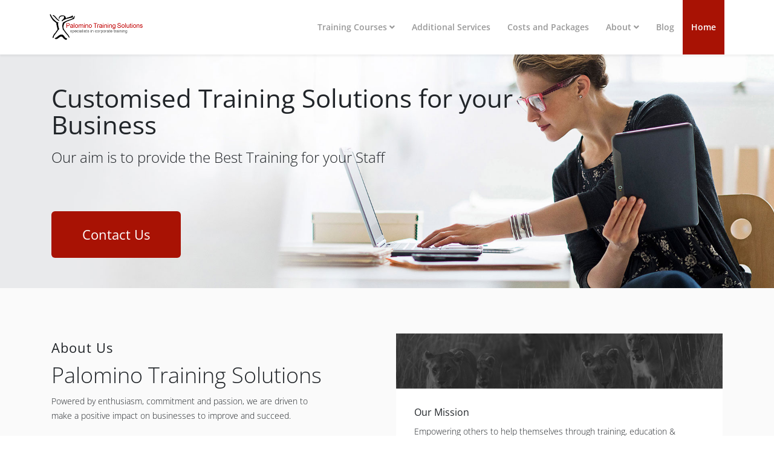

--- FILE ---
content_type: text/html; charset=utf-8
request_url: https://palominosa.co.za/
body_size: 8395
content:
<!DOCTYPE html>
<html prefix="og: http://ogp.me/ns#" xmlns="http://www.w3.org/1999/xhtml" xml:lang="en-gb" lang="en-gb" dir="ltr">
	<head>
		<meta http-equiv="X-UA-Compatible" content="IE=edge">
		<meta name="viewport" content="width=device-width, initial-scale=1">
		<base href="https://palominosa.co.za/" />
	<meta http-equiv="content-type" content="text/html; charset=utf-8" />
	<meta name="keywords" content="Corporate, Communication, Conflict, Planning, Evaluation, Human Resource, Customer Service, Marketing, Sales, Softskills, Administration, Reception, Teambuilding, Workplace, Leadership, Management, Call Centre, Admin, Office" />
	<meta name="designer" content="raramuridesign" />
	<meta name="author" content="raramuridesign" />
	<meta name="copyright" content="Palomino Training Solutions" />
	<meta name="owner" content="Palomino Training Solutions" />
	<meta name="description" content="Palomino Training Solutions is an accredited training provider with the Services SETA (no: 2169).  We offer over 50 training courses ranging from: Telephone Etiquette and Customer Service; to Anger Management and Conflict Resolution; to Supervisor and Time Management skills.  The courses are specially designed to be interactive and learners leave the workshops feeling inspired and motivated, equipped with a wealth of knowledge and hands-on tools that they are able to use and implement." />
	<meta name="generator" content="JustAnotherCMS" />
	<title>Palomino Training Solutions</title>
	<link href="/images/assets/1x1.png" rel="shortcut icon" type="image/vnd.microsoft.icon" />
	<link href="/components/com_sppagebuilder/assets/css/font-awesome-5.min.css?4c712525bbbcd041da9d1cec623f871f" rel="stylesheet" type="text/css" />
	<link href="/components/com_sppagebuilder/assets/css/font-awesome-v4-shims.css?4c712525bbbcd041da9d1cec623f871f" rel="stylesheet" type="text/css" />
	<link href="/components/com_sppagebuilder/assets/css/animate.min.css?4c712525bbbcd041da9d1cec623f871f" rel="stylesheet" type="text/css" />
	<link href="/components/com_sppagebuilder/assets/css/sppagebuilder.css?4c712525bbbcd041da9d1cec623f871f" rel="stylesheet" type="text/css" />
	<link href="/components/com_sppagebuilder/assets/css/magnific-popup.css" rel="stylesheet" type="text/css" />
	<style type="text/css">@font-face {font-family:Open Sans;font-style:normal;font-weight:300;src:url(/cf-fonts/s/open-sans/5.0.20/hebrew/300/normal.woff2);unicode-range:U+0590-05FF,U+200C-2010,U+20AA,U+25CC,U+FB1D-FB4F;font-display:swap;}@font-face {font-family:Open Sans;font-style:normal;font-weight:300;src:url(/cf-fonts/s/open-sans/5.0.20/latin/300/normal.woff2);unicode-range:U+0000-00FF,U+0131,U+0152-0153,U+02BB-02BC,U+02C6,U+02DA,U+02DC,U+0304,U+0308,U+0329,U+2000-206F,U+2074,U+20AC,U+2122,U+2191,U+2193,U+2212,U+2215,U+FEFF,U+FFFD;font-display:swap;}@font-face {font-family:Open Sans;font-style:normal;font-weight:300;src:url(/cf-fonts/s/open-sans/5.0.20/vietnamese/300/normal.woff2);unicode-range:U+0102-0103,U+0110-0111,U+0128-0129,U+0168-0169,U+01A0-01A1,U+01AF-01B0,U+0300-0301,U+0303-0304,U+0308-0309,U+0323,U+0329,U+1EA0-1EF9,U+20AB;font-display:swap;}@font-face {font-family:Open Sans;font-style:normal;font-weight:300;src:url(/cf-fonts/s/open-sans/5.0.20/cyrillic-ext/300/normal.woff2);unicode-range:U+0460-052F,U+1C80-1C88,U+20B4,U+2DE0-2DFF,U+A640-A69F,U+FE2E-FE2F;font-display:swap;}@font-face {font-family:Open Sans;font-style:normal;font-weight:300;src:url(/cf-fonts/s/open-sans/5.0.20/latin-ext/300/normal.woff2);unicode-range:U+0100-02AF,U+0304,U+0308,U+0329,U+1E00-1E9F,U+1EF2-1EFF,U+2020,U+20A0-20AB,U+20AD-20CF,U+2113,U+2C60-2C7F,U+A720-A7FF;font-display:swap;}@font-face {font-family:Open Sans;font-style:normal;font-weight:300;src:url(/cf-fonts/s/open-sans/5.0.20/greek-ext/300/normal.woff2);unicode-range:U+1F00-1FFF;font-display:swap;}@font-face {font-family:Open Sans;font-style:normal;font-weight:300;src:url(/cf-fonts/s/open-sans/5.0.20/greek/300/normal.woff2);unicode-range:U+0370-03FF;font-display:swap;}@font-face {font-family:Open Sans;font-style:normal;font-weight:300;src:url(/cf-fonts/s/open-sans/5.0.20/cyrillic/300/normal.woff2);unicode-range:U+0301,U+0400-045F,U+0490-0491,U+04B0-04B1,U+2116;font-display:swap;}@font-face {font-family:Open Sans;font-style:italic;font-weight:300;src:url(/cf-fonts/s/open-sans/5.0.20/hebrew/300/italic.woff2);unicode-range:U+0590-05FF,U+200C-2010,U+20AA,U+25CC,U+FB1D-FB4F;font-display:swap;}@font-face {font-family:Open Sans;font-style:italic;font-weight:300;src:url(/cf-fonts/s/open-sans/5.0.20/greek-ext/300/italic.woff2);unicode-range:U+1F00-1FFF;font-display:swap;}@font-face {font-family:Open Sans;font-style:italic;font-weight:300;src:url(/cf-fonts/s/open-sans/5.0.20/latin-ext/300/italic.woff2);unicode-range:U+0100-02AF,U+0304,U+0308,U+0329,U+1E00-1E9F,U+1EF2-1EFF,U+2020,U+20A0-20AB,U+20AD-20CF,U+2113,U+2C60-2C7F,U+A720-A7FF;font-display:swap;}@font-face {font-family:Open Sans;font-style:italic;font-weight:300;src:url(/cf-fonts/s/open-sans/5.0.20/latin/300/italic.woff2);unicode-range:U+0000-00FF,U+0131,U+0152-0153,U+02BB-02BC,U+02C6,U+02DA,U+02DC,U+0304,U+0308,U+0329,U+2000-206F,U+2074,U+20AC,U+2122,U+2191,U+2193,U+2212,U+2215,U+FEFF,U+FFFD;font-display:swap;}@font-face {font-family:Open Sans;font-style:italic;font-weight:300;src:url(/cf-fonts/s/open-sans/5.0.20/cyrillic/300/italic.woff2);unicode-range:U+0301,U+0400-045F,U+0490-0491,U+04B0-04B1,U+2116;font-display:swap;}@font-face {font-family:Open Sans;font-style:italic;font-weight:300;src:url(/cf-fonts/s/open-sans/5.0.20/greek/300/italic.woff2);unicode-range:U+0370-03FF;font-display:swap;}@font-face {font-family:Open Sans;font-style:italic;font-weight:300;src:url(/cf-fonts/s/open-sans/5.0.20/cyrillic-ext/300/italic.woff2);unicode-range:U+0460-052F,U+1C80-1C88,U+20B4,U+2DE0-2DFF,U+A640-A69F,U+FE2E-FE2F;font-display:swap;}@font-face {font-family:Open Sans;font-style:italic;font-weight:300;src:url(/cf-fonts/s/open-sans/5.0.20/vietnamese/300/italic.woff2);unicode-range:U+0102-0103,U+0110-0111,U+0128-0129,U+0168-0169,U+01A0-01A1,U+01AF-01B0,U+0300-0301,U+0303-0304,U+0308-0309,U+0323,U+0329,U+1EA0-1EF9,U+20AB;font-display:swap;}@font-face {font-family:Open Sans;font-style:normal;font-weight:400;src:url(/cf-fonts/s/open-sans/5.0.20/hebrew/400/normal.woff2);unicode-range:U+0590-05FF,U+200C-2010,U+20AA,U+25CC,U+FB1D-FB4F;font-display:swap;}@font-face {font-family:Open Sans;font-style:normal;font-weight:400;src:url(/cf-fonts/s/open-sans/5.0.20/cyrillic/400/normal.woff2);unicode-range:U+0301,U+0400-045F,U+0490-0491,U+04B0-04B1,U+2116;font-display:swap;}@font-face {font-family:Open Sans;font-style:normal;font-weight:400;src:url(/cf-fonts/s/open-sans/5.0.20/greek-ext/400/normal.woff2);unicode-range:U+1F00-1FFF;font-display:swap;}@font-face {font-family:Open Sans;font-style:normal;font-weight:400;src:url(/cf-fonts/s/open-sans/5.0.20/latin-ext/400/normal.woff2);unicode-range:U+0100-02AF,U+0304,U+0308,U+0329,U+1E00-1E9F,U+1EF2-1EFF,U+2020,U+20A0-20AB,U+20AD-20CF,U+2113,U+2C60-2C7F,U+A720-A7FF;font-display:swap;}@font-face {font-family:Open Sans;font-style:normal;font-weight:400;src:url(/cf-fonts/s/open-sans/5.0.20/vietnamese/400/normal.woff2);unicode-range:U+0102-0103,U+0110-0111,U+0128-0129,U+0168-0169,U+01A0-01A1,U+01AF-01B0,U+0300-0301,U+0303-0304,U+0308-0309,U+0323,U+0329,U+1EA0-1EF9,U+20AB;font-display:swap;}@font-face {font-family:Open Sans;font-style:normal;font-weight:400;src:url(/cf-fonts/s/open-sans/5.0.20/cyrillic-ext/400/normal.woff2);unicode-range:U+0460-052F,U+1C80-1C88,U+20B4,U+2DE0-2DFF,U+A640-A69F,U+FE2E-FE2F;font-display:swap;}@font-face {font-family:Open Sans;font-style:normal;font-weight:400;src:url(/cf-fonts/s/open-sans/5.0.20/latin/400/normal.woff2);unicode-range:U+0000-00FF,U+0131,U+0152-0153,U+02BB-02BC,U+02C6,U+02DA,U+02DC,U+0304,U+0308,U+0329,U+2000-206F,U+2074,U+20AC,U+2122,U+2191,U+2193,U+2212,U+2215,U+FEFF,U+FFFD;font-display:swap;}@font-face {font-family:Open Sans;font-style:normal;font-weight:400;src:url(/cf-fonts/s/open-sans/5.0.20/greek/400/normal.woff2);unicode-range:U+0370-03FF;font-display:swap;}@font-face {font-family:Open Sans;font-style:italic;font-weight:400;src:url(/cf-fonts/s/open-sans/5.0.20/latin-ext/400/italic.woff2);unicode-range:U+0100-02AF,U+0304,U+0308,U+0329,U+1E00-1E9F,U+1EF2-1EFF,U+2020,U+20A0-20AB,U+20AD-20CF,U+2113,U+2C60-2C7F,U+A720-A7FF;font-display:swap;}@font-face {font-family:Open Sans;font-style:italic;font-weight:400;src:url(/cf-fonts/s/open-sans/5.0.20/vietnamese/400/italic.woff2);unicode-range:U+0102-0103,U+0110-0111,U+0128-0129,U+0168-0169,U+01A0-01A1,U+01AF-01B0,U+0300-0301,U+0303-0304,U+0308-0309,U+0323,U+0329,U+1EA0-1EF9,U+20AB;font-display:swap;}@font-face {font-family:Open Sans;font-style:italic;font-weight:400;src:url(/cf-fonts/s/open-sans/5.0.20/latin/400/italic.woff2);unicode-range:U+0000-00FF,U+0131,U+0152-0153,U+02BB-02BC,U+02C6,U+02DA,U+02DC,U+0304,U+0308,U+0329,U+2000-206F,U+2074,U+20AC,U+2122,U+2191,U+2193,U+2212,U+2215,U+FEFF,U+FFFD;font-display:swap;}@font-face {font-family:Open Sans;font-style:italic;font-weight:400;src:url(/cf-fonts/s/open-sans/5.0.20/hebrew/400/italic.woff2);unicode-range:U+0590-05FF,U+200C-2010,U+20AA,U+25CC,U+FB1D-FB4F;font-display:swap;}@font-face {font-family:Open Sans;font-style:italic;font-weight:400;src:url(/cf-fonts/s/open-sans/5.0.20/cyrillic-ext/400/italic.woff2);unicode-range:U+0460-052F,U+1C80-1C88,U+20B4,U+2DE0-2DFF,U+A640-A69F,U+FE2E-FE2F;font-display:swap;}@font-face {font-family:Open Sans;font-style:italic;font-weight:400;src:url(/cf-fonts/s/open-sans/5.0.20/cyrillic/400/italic.woff2);unicode-range:U+0301,U+0400-045F,U+0490-0491,U+04B0-04B1,U+2116;font-display:swap;}@font-face {font-family:Open Sans;font-style:italic;font-weight:400;src:url(/cf-fonts/s/open-sans/5.0.20/greek-ext/400/italic.woff2);unicode-range:U+1F00-1FFF;font-display:swap;}@font-face {font-family:Open Sans;font-style:italic;font-weight:400;src:url(/cf-fonts/s/open-sans/5.0.20/greek/400/italic.woff2);unicode-range:U+0370-03FF;font-display:swap;}@font-face {font-family:Open Sans;font-style:normal;font-weight:600;src:url(/cf-fonts/s/open-sans/5.0.20/vietnamese/600/normal.woff2);unicode-range:U+0102-0103,U+0110-0111,U+0128-0129,U+0168-0169,U+01A0-01A1,U+01AF-01B0,U+0300-0301,U+0303-0304,U+0308-0309,U+0323,U+0329,U+1EA0-1EF9,U+20AB;font-display:swap;}@font-face {font-family:Open Sans;font-style:normal;font-weight:600;src:url(/cf-fonts/s/open-sans/5.0.20/hebrew/600/normal.woff2);unicode-range:U+0590-05FF,U+200C-2010,U+20AA,U+25CC,U+FB1D-FB4F;font-display:swap;}@font-face {font-family:Open Sans;font-style:normal;font-weight:600;src:url(/cf-fonts/s/open-sans/5.0.20/cyrillic/600/normal.woff2);unicode-range:U+0301,U+0400-045F,U+0490-0491,U+04B0-04B1,U+2116;font-display:swap;}@font-face {font-family:Open Sans;font-style:normal;font-weight:600;src:url(/cf-fonts/s/open-sans/5.0.20/cyrillic-ext/600/normal.woff2);unicode-range:U+0460-052F,U+1C80-1C88,U+20B4,U+2DE0-2DFF,U+A640-A69F,U+FE2E-FE2F;font-display:swap;}@font-face {font-family:Open Sans;font-style:normal;font-weight:600;src:url(/cf-fonts/s/open-sans/5.0.20/latin-ext/600/normal.woff2);unicode-range:U+0100-02AF,U+0304,U+0308,U+0329,U+1E00-1E9F,U+1EF2-1EFF,U+2020,U+20A0-20AB,U+20AD-20CF,U+2113,U+2C60-2C7F,U+A720-A7FF;font-display:swap;}@font-face {font-family:Open Sans;font-style:normal;font-weight:600;src:url(/cf-fonts/s/open-sans/5.0.20/greek/600/normal.woff2);unicode-range:U+0370-03FF;font-display:swap;}@font-face {font-family:Open Sans;font-style:normal;font-weight:600;src:url(/cf-fonts/s/open-sans/5.0.20/greek-ext/600/normal.woff2);unicode-range:U+1F00-1FFF;font-display:swap;}@font-face {font-family:Open Sans;font-style:normal;font-weight:600;src:url(/cf-fonts/s/open-sans/5.0.20/latin/600/normal.woff2);unicode-range:U+0000-00FF,U+0131,U+0152-0153,U+02BB-02BC,U+02C6,U+02DA,U+02DC,U+0304,U+0308,U+0329,U+2000-206F,U+2074,U+20AC,U+2122,U+2191,U+2193,U+2212,U+2215,U+FEFF,U+FFFD;font-display:swap;}@font-face {font-family:Open Sans;font-style:italic;font-weight:600;src:url(/cf-fonts/s/open-sans/5.0.20/greek/600/italic.woff2);unicode-range:U+0370-03FF;font-display:swap;}@font-face {font-family:Open Sans;font-style:italic;font-weight:600;src:url(/cf-fonts/s/open-sans/5.0.20/latin-ext/600/italic.woff2);unicode-range:U+0100-02AF,U+0304,U+0308,U+0329,U+1E00-1E9F,U+1EF2-1EFF,U+2020,U+20A0-20AB,U+20AD-20CF,U+2113,U+2C60-2C7F,U+A720-A7FF;font-display:swap;}@font-face {font-family:Open Sans;font-style:italic;font-weight:600;src:url(/cf-fonts/s/open-sans/5.0.20/cyrillic-ext/600/italic.woff2);unicode-range:U+0460-052F,U+1C80-1C88,U+20B4,U+2DE0-2DFF,U+A640-A69F,U+FE2E-FE2F;font-display:swap;}@font-face {font-family:Open Sans;font-style:italic;font-weight:600;src:url(/cf-fonts/s/open-sans/5.0.20/hebrew/600/italic.woff2);unicode-range:U+0590-05FF,U+200C-2010,U+20AA,U+25CC,U+FB1D-FB4F;font-display:swap;}@font-face {font-family:Open Sans;font-style:italic;font-weight:600;src:url(/cf-fonts/s/open-sans/5.0.20/latin/600/italic.woff2);unicode-range:U+0000-00FF,U+0131,U+0152-0153,U+02BB-02BC,U+02C6,U+02DA,U+02DC,U+0304,U+0308,U+0329,U+2000-206F,U+2074,U+20AC,U+2122,U+2191,U+2193,U+2212,U+2215,U+FEFF,U+FFFD;font-display:swap;}@font-face {font-family:Open Sans;font-style:italic;font-weight:600;src:url(/cf-fonts/s/open-sans/5.0.20/greek-ext/600/italic.woff2);unicode-range:U+1F00-1FFF;font-display:swap;}@font-face {font-family:Open Sans;font-style:italic;font-weight:600;src:url(/cf-fonts/s/open-sans/5.0.20/cyrillic/600/italic.woff2);unicode-range:U+0301,U+0400-045F,U+0490-0491,U+04B0-04B1,U+2116;font-display:swap;}@font-face {font-family:Open Sans;font-style:italic;font-weight:600;src:url(/cf-fonts/s/open-sans/5.0.20/vietnamese/600/italic.woff2);unicode-range:U+0102-0103,U+0110-0111,U+0128-0129,U+0168-0169,U+01A0-01A1,U+01AF-01B0,U+0300-0301,U+0303-0304,U+0308-0309,U+0323,U+0329,U+1EA0-1EF9,U+20AB;font-display:swap;}@font-face {font-family:Open Sans;font-style:normal;font-weight:700;src:url(/cf-fonts/s/open-sans/5.0.20/greek/700/normal.woff2);unicode-range:U+0370-03FF;font-display:swap;}@font-face {font-family:Open Sans;font-style:normal;font-weight:700;src:url(/cf-fonts/s/open-sans/5.0.20/cyrillic-ext/700/normal.woff2);unicode-range:U+0460-052F,U+1C80-1C88,U+20B4,U+2DE0-2DFF,U+A640-A69F,U+FE2E-FE2F;font-display:swap;}@font-face {font-family:Open Sans;font-style:normal;font-weight:700;src:url(/cf-fonts/s/open-sans/5.0.20/vietnamese/700/normal.woff2);unicode-range:U+0102-0103,U+0110-0111,U+0128-0129,U+0168-0169,U+01A0-01A1,U+01AF-01B0,U+0300-0301,U+0303-0304,U+0308-0309,U+0323,U+0329,U+1EA0-1EF9,U+20AB;font-display:swap;}@font-face {font-family:Open Sans;font-style:normal;font-weight:700;src:url(/cf-fonts/s/open-sans/5.0.20/cyrillic/700/normal.woff2);unicode-range:U+0301,U+0400-045F,U+0490-0491,U+04B0-04B1,U+2116;font-display:swap;}@font-face {font-family:Open Sans;font-style:normal;font-weight:700;src:url(/cf-fonts/s/open-sans/5.0.20/hebrew/700/normal.woff2);unicode-range:U+0590-05FF,U+200C-2010,U+20AA,U+25CC,U+FB1D-FB4F;font-display:swap;}@font-face {font-family:Open Sans;font-style:normal;font-weight:700;src:url(/cf-fonts/s/open-sans/5.0.20/latin-ext/700/normal.woff2);unicode-range:U+0100-02AF,U+0304,U+0308,U+0329,U+1E00-1E9F,U+1EF2-1EFF,U+2020,U+20A0-20AB,U+20AD-20CF,U+2113,U+2C60-2C7F,U+A720-A7FF;font-display:swap;}@font-face {font-family:Open Sans;font-style:normal;font-weight:700;src:url(/cf-fonts/s/open-sans/5.0.20/greek-ext/700/normal.woff2);unicode-range:U+1F00-1FFF;font-display:swap;}@font-face {font-family:Open Sans;font-style:normal;font-weight:700;src:url(/cf-fonts/s/open-sans/5.0.20/latin/700/normal.woff2);unicode-range:U+0000-00FF,U+0131,U+0152-0153,U+02BB-02BC,U+02C6,U+02DA,U+02DC,U+0304,U+0308,U+0329,U+2000-206F,U+2074,U+20AC,U+2122,U+2191,U+2193,U+2212,U+2215,U+FEFF,U+FFFD;font-display:swap;}@font-face {font-family:Open Sans;font-style:italic;font-weight:700;src:url(/cf-fonts/s/open-sans/5.0.20/cyrillic-ext/700/italic.woff2);unicode-range:U+0460-052F,U+1C80-1C88,U+20B4,U+2DE0-2DFF,U+A640-A69F,U+FE2E-FE2F;font-display:swap;}@font-face {font-family:Open Sans;font-style:italic;font-weight:700;src:url(/cf-fonts/s/open-sans/5.0.20/vietnamese/700/italic.woff2);unicode-range:U+0102-0103,U+0110-0111,U+0128-0129,U+0168-0169,U+01A0-01A1,U+01AF-01B0,U+0300-0301,U+0303-0304,U+0308-0309,U+0323,U+0329,U+1EA0-1EF9,U+20AB;font-display:swap;}@font-face {font-family:Open Sans;font-style:italic;font-weight:700;src:url(/cf-fonts/s/open-sans/5.0.20/latin/700/italic.woff2);unicode-range:U+0000-00FF,U+0131,U+0152-0153,U+02BB-02BC,U+02C6,U+02DA,U+02DC,U+0304,U+0308,U+0329,U+2000-206F,U+2074,U+20AC,U+2122,U+2191,U+2193,U+2212,U+2215,U+FEFF,U+FFFD;font-display:swap;}@font-face {font-family:Open Sans;font-style:italic;font-weight:700;src:url(/cf-fonts/s/open-sans/5.0.20/greek-ext/700/italic.woff2);unicode-range:U+1F00-1FFF;font-display:swap;}@font-face {font-family:Open Sans;font-style:italic;font-weight:700;src:url(/cf-fonts/s/open-sans/5.0.20/cyrillic/700/italic.woff2);unicode-range:U+0301,U+0400-045F,U+0490-0491,U+04B0-04B1,U+2116;font-display:swap;}@font-face {font-family:Open Sans;font-style:italic;font-weight:700;src:url(/cf-fonts/s/open-sans/5.0.20/greek/700/italic.woff2);unicode-range:U+0370-03FF;font-display:swap;}@font-face {font-family:Open Sans;font-style:italic;font-weight:700;src:url(/cf-fonts/s/open-sans/5.0.20/hebrew/700/italic.woff2);unicode-range:U+0590-05FF,U+200C-2010,U+20AA,U+25CC,U+FB1D-FB4F;font-display:swap;}@font-face {font-family:Open Sans;font-style:italic;font-weight:700;src:url(/cf-fonts/s/open-sans/5.0.20/latin-ext/700/italic.woff2);unicode-range:U+0100-02AF,U+0304,U+0308,U+0329,U+1E00-1E9F,U+1EF2-1EFF,U+2020,U+20A0-20AB,U+20AD-20CF,U+2113,U+2C60-2C7F,U+A720-A7FF;font-display:swap;}@font-face {font-family:Open Sans;font-style:normal;font-weight:800;src:url(/cf-fonts/s/open-sans/5.0.20/hebrew/800/normal.woff2);unicode-range:U+0590-05FF,U+200C-2010,U+20AA,U+25CC,U+FB1D-FB4F;font-display:swap;}@font-face {font-family:Open Sans;font-style:normal;font-weight:800;src:url(/cf-fonts/s/open-sans/5.0.20/latin/800/normal.woff2);unicode-range:U+0000-00FF,U+0131,U+0152-0153,U+02BB-02BC,U+02C6,U+02DA,U+02DC,U+0304,U+0308,U+0329,U+2000-206F,U+2074,U+20AC,U+2122,U+2191,U+2193,U+2212,U+2215,U+FEFF,U+FFFD;font-display:swap;}@font-face {font-family:Open Sans;font-style:normal;font-weight:800;src:url(/cf-fonts/s/open-sans/5.0.20/greek-ext/800/normal.woff2);unicode-range:U+1F00-1FFF;font-display:swap;}@font-face {font-family:Open Sans;font-style:normal;font-weight:800;src:url(/cf-fonts/s/open-sans/5.0.20/latin-ext/800/normal.woff2);unicode-range:U+0100-02AF,U+0304,U+0308,U+0329,U+1E00-1E9F,U+1EF2-1EFF,U+2020,U+20A0-20AB,U+20AD-20CF,U+2113,U+2C60-2C7F,U+A720-A7FF;font-display:swap;}@font-face {font-family:Open Sans;font-style:normal;font-weight:800;src:url(/cf-fonts/s/open-sans/5.0.20/vietnamese/800/normal.woff2);unicode-range:U+0102-0103,U+0110-0111,U+0128-0129,U+0168-0169,U+01A0-01A1,U+01AF-01B0,U+0300-0301,U+0303-0304,U+0308-0309,U+0323,U+0329,U+1EA0-1EF9,U+20AB;font-display:swap;}@font-face {font-family:Open Sans;font-style:normal;font-weight:800;src:url(/cf-fonts/s/open-sans/5.0.20/greek/800/normal.woff2);unicode-range:U+0370-03FF;font-display:swap;}@font-face {font-family:Open Sans;font-style:normal;font-weight:800;src:url(/cf-fonts/s/open-sans/5.0.20/cyrillic-ext/800/normal.woff2);unicode-range:U+0460-052F,U+1C80-1C88,U+20B4,U+2DE0-2DFF,U+A640-A69F,U+FE2E-FE2F;font-display:swap;}@font-face {font-family:Open Sans;font-style:normal;font-weight:800;src:url(/cf-fonts/s/open-sans/5.0.20/cyrillic/800/normal.woff2);unicode-range:U+0301,U+0400-045F,U+0490-0491,U+04B0-04B1,U+2116;font-display:swap;}@font-face {font-family:Open Sans;font-style:italic;font-weight:800;src:url(/cf-fonts/s/open-sans/5.0.20/greek-ext/800/italic.woff2);unicode-range:U+1F00-1FFF;font-display:swap;}@font-face {font-family:Open Sans;font-style:italic;font-weight:800;src:url(/cf-fonts/s/open-sans/5.0.20/vietnamese/800/italic.woff2);unicode-range:U+0102-0103,U+0110-0111,U+0128-0129,U+0168-0169,U+01A0-01A1,U+01AF-01B0,U+0300-0301,U+0303-0304,U+0308-0309,U+0323,U+0329,U+1EA0-1EF9,U+20AB;font-display:swap;}@font-face {font-family:Open Sans;font-style:italic;font-weight:800;src:url(/cf-fonts/s/open-sans/5.0.20/cyrillic/800/italic.woff2);unicode-range:U+0301,U+0400-045F,U+0490-0491,U+04B0-04B1,U+2116;font-display:swap;}@font-face {font-family:Open Sans;font-style:italic;font-weight:800;src:url(/cf-fonts/s/open-sans/5.0.20/hebrew/800/italic.woff2);unicode-range:U+0590-05FF,U+200C-2010,U+20AA,U+25CC,U+FB1D-FB4F;font-display:swap;}@font-face {font-family:Open Sans;font-style:italic;font-weight:800;src:url(/cf-fonts/s/open-sans/5.0.20/cyrillic-ext/800/italic.woff2);unicode-range:U+0460-052F,U+1C80-1C88,U+20B4,U+2DE0-2DFF,U+A640-A69F,U+FE2E-FE2F;font-display:swap;}@font-face {font-family:Open Sans;font-style:italic;font-weight:800;src:url(/cf-fonts/s/open-sans/5.0.20/latin-ext/800/italic.woff2);unicode-range:U+0100-02AF,U+0304,U+0308,U+0329,U+1E00-1E9F,U+1EF2-1EFF,U+2020,U+20A0-20AB,U+20AD-20CF,U+2113,U+2C60-2C7F,U+A720-A7FF;font-display:swap;}@font-face {font-family:Open Sans;font-style:italic;font-weight:800;src:url(/cf-fonts/s/open-sans/5.0.20/greek/800/italic.woff2);unicode-range:U+0370-03FF;font-display:swap;}@font-face {font-family:Open Sans;font-style:italic;font-weight:800;src:url(/cf-fonts/s/open-sans/5.0.20/latin/800/italic.woff2);unicode-range:U+0000-00FF,U+0131,U+0152-0153,U+02BB-02BC,U+02C6,U+02DA,U+02DC,U+0304,U+0308,U+0329,U+2000-206F,U+2074,U+20AC,U+2122,U+2191,U+2193,U+2212,U+2215,U+FEFF,U+FFFD;font-display:swap;}</style>
	<link href="/templates/shaper_helix3/css/bootstrap.min.css" rel="stylesheet" type="text/css" />
	<link href="/templates/shaper_helix3/css/joomla-fontawesome.min.css" rel="stylesheet" type="text/css" />
	<link href="/templates/shaper_helix3/css/font-awesome-v4-shims.min.css" rel="stylesheet" type="text/css" />
	<link href="/templates/shaper_helix3/css/template.css" rel="stylesheet" type="text/css" />
	<link href="/templates/shaper_helix3/css/presets/preset1.css" rel="stylesheet" class="preset" type="text/css" />
	<link href="/templates/shaper_helix3/css/custom.css" rel="stylesheet" type="text/css" />
	<link href="/plugins/system/helix3/assets/css/pagebuilder.css" rel="stylesheet" type="text/css" />
	<link href="/templates/shaper_helix3/css/frontend-edit.css" rel="stylesheet" type="text/css" />
	<style type="text/css">
.sp-page-builder .page-content #section-id-1486529041319{padding:50px 0px 50px 0px;margin:0px 0px 0px 0px;background-image:url(https://sppagebuilder.com/sample-data/images/2017/02/03/business-hero.jpg);background-repeat:no-repeat;background-size:cover;background-attachment:inherit;background-position:50% 50%;}#sppb-addon-wrapper-1486539993035 {margin:0 0 73px 0;}#sppb-addon-1486539993035 .sppb-addon-title {margin-top:0px;margin-bottom:20px;font-size:42px;line-height:44px;}@media (min-width:768px) and (max-width:991px) {#sppb-addon-1486539993035 .sppb-media .sppb-media-body {width:auto;}}@media (max-width:767px) {#sppb-addon-1486539993035 .sppb-media .sppb-media-body {width:auto;}}#sppb-addon-1486539993035{transition:.3s;}#sppb-addon-1486539993035:hover{box-shadow:;}#sppb-addon-1486529041330 {border-radius:3px;}#sppb-addon-1486529041330 #btn-1486529041330.sppb-btn-custom { background-color:rgba(34, 34, 34, 1); color:#ffffff;}#sppb-addon-1486529041330 #btn-1486529041330.sppb-btn-custom:hover { background-color:rgba(43, 215, 129, 1); color:#ffffff;}.sp-page-builder .page-content #section-id-1486529314052{padding:75px 0px 75px 0px;margin:0px 0px 0px 0px;background-color:rgba(250, 250, 250, 1);}#column-id-1486529314053{padding-top:0;padding-right:85px;padding-bottom:0;padding-left:0;}#sppb-addon-wrapper-1485944590893 {margin:10px 0 0 0;}#sppb-addon-1485944590893 .sppb-addon-title {margin-bottom:10px;font-size:22px;letter-spacing:1px;}@media (min-width:768px) and (max-width:991px) {#sppb-addon-1485944590893 .sppb-media .sppb-media-body {width:auto;}}@media (max-width:767px) {#sppb-addon-1485944590893 .sppb-media .sppb-media-body {width:auto;}}#sppb-addon-1485944590893{transition:.3s;}#sppb-addon-1485944590893:hover{box-shadow:;}#sppb-addon-wrapper-1496408907994 {margin:5px 0 0 0;}#sppb-addon-wrapper-1485944590899 {margin:18px 0 0 -15px;}#sppb-addon-1485944590899 #btn-1485944590899.sppb-btn-custom{letter-spacing:1px;}#sppb-addon-1485944590899 #btn-1485944590899.sppb-btn-custom { color:rgba(38, 38, 38, 1);}#sppb-addon-1485944590899 #btn-1485944590899.sppb-btn-custom:hover { color:rgba(43, 215, 129, 1);}.sp-page-builder .page-content #section-id-1486530997570{padding:30px 25px 20px 30px;margin:0px 0px 0px 0px;background-color:rgba(255, 255, 255, 1);}#sppb-addon-wrapper-1486530997576 {margin:0 0 22px 0;}#sppb-addon-1486530997576 .sppb-addon-title {margin-top:0px;margin-bottom:10px;font-size:16px;}@media (min-width:768px) and (max-width:991px) {#sppb-addon-1486530997576 .sppb-media .sppb-media-body {width:auto;}}@media (max-width:767px) {#sppb-addon-1486530997576 .sppb-media .sppb-media-body {width:auto;}}#sppb-addon-1486530997576{transition:.3s;}#sppb-addon-1486530997576:hover{box-shadow:;}#sppb-addon-wrapper-1486530997581 {margin:0 0 0 -15px;}#sppb-addon-1486530997581 #btn-1486530997581.sppb-btn-custom{letter-spacing:1px;font-weight:lighter;}#sppb-addon-1486530997581 #btn-1486530997581.sppb-btn-custom { color:rgba(168, 18, 4, 1);}#sppb-addon-1486530997581 #btn-1486530997581.sppb-btn-custom:hover { color:rgba(34, 34, 34, 1);}.sp-page-builder .page-content #section-id-1486531811436{padding:65px 0px 73px 0px;margin:0px 0px 0px 0px;background-color:rgba(168, 18, 4, 1);}#sppb-addon-1486968029481 {color:rgba(255, 255, 255, 1);}#sppb-addon-1486968029481 .sppb-addon-title {margin-top:0px;margin-bottom:0px;font-size:24px;line-height:36px;}#sppb-addon-wrapper-1486532389787 {margin:20px 0 0 0;}#sppb-addon-1486532389787 #btn-1486532389787.sppb-btn-custom{letter-spacing:1px;}#sppb-addon-1486532389787 #btn-1486532389787.sppb-btn-custom { border-color:rgba(255, 255, 255, 1);background-color:transparent; color:rgba(255, 255, 255, 1);}#sppb-addon-1486532389787 #btn-1486532389787.sppb-btn-custom:hover { border-color:rgba(34, 34, 34, 1); background-color:rgba(34, 34, 34, 1); color:rgba(255, 255, 255, 1);}.sp-page-builder .page-content #section-id-1486535014776{padding:75px 0px 75px 0px;margin:0px 0px 0px 0px;}#sppb-addon-wrapper-1486535014780 {margin:0 0 65px 0;}#sppb-addon-1486535014780 .sppb-addon-title {margin-top:0px;margin-bottom:5px;font-size:36px;}@media (min-width:768px) and (max-width:991px) {#sppb-addon-1486535014780 .sppb-media .sppb-media-body {width:auto;}}@media (max-width:767px) {#sppb-addon-1486535014780 .sppb-media .sppb-media-body {width:auto;}}#sppb-addon-1486535014780{transition:.3s;}#sppb-addon-1486535014780:hover{box-shadow:;}@media (min-width:768px) and (max-width:991px) {#sppb-addon-1486535014783 .sppb-nav-custom {width:30%;padding-right:15px;}#sppb-addon-1486535014783 .sppb-tab-custom-content {width:70%;padding-left:15px;}}@media (max-width:767px) {#sppb-addon-1486535014783 .sppb-nav-custom {width:30%;padding-right:15px;}#sppb-addon-1486535014783 .sppb-tab-custom-content {width:70%;padding-left:15px;}}.sp-page-builder .page-content #section-id-1486536750537{padding:65px 0px 65px 0px;margin:0px 0px 0px 0px;background-image:url(https://sppagebuilder.com/sample-data/images/2017/02/08/cta-bg2.jpg);background-repeat:no-repeat;background-size:cover;background-attachment:inherit;background-position:50% 50%;}#sppb-addon-wrapper-1486025708586 {margin:0 0 56px 0;}#sppb-addon-1486025708586 .sppb-addon-title {margin-top:0px;margin-bottom:28px;color:rgba(168, 18, 4, 1);font-size:42px;line-height:44px;}@media (min-width:768px) and (max-width:991px) {#sppb-addon-1486025708586 .sppb-media .sppb-media-body {width:auto;}}@media (max-width:767px) {#sppb-addon-1486025708586 .sppb-media .sppb-media-body {width:auto;}}#sppb-addon-1486025708586{transition:.3s;}#sppb-addon-1486025708586:hover{box-shadow:;}#sppb-addon-1486529041330 {border-radius:3px;}#sppb-addon-1486529041330 #btn-1486529041330.sppb-btn-custom { background-color:rgba(168, 18, 4, 1); color:#ffffff;}#sppb-addon-1486529041330 #btn-1486529041330.sppb-btn-custom:hover { background-color:#222222; color:#ffffff;}body{font-family:Open Sans, sans-serif; font-weight:300; }@media (min-width: 1400px) {
.container {
max-width: 1140px;
}
}#sp-main-body{ padding:45px 0 45px 0; }#sp-testimonial{ background-image:url("/images/assets/testimonials_bkg.jpg");background-size:cover;background-attachment:scroll;background-position:50% 50%;color:#ffffff;padding:75px 75px 75px 75px; }#sp-bottom{ background-color:#5f5f5f;color:#ffffff;padding:45px 0px; }#sp-bottom a{color:#adadad;}#sp-bottom a:hover{color:#b8b8b8;}#sp-footer{ background-color:#a81204;color:#ffffff; }#sp-footer a{color:#ffffff;}#sp-footer a:hover{color:#000000;}
	</style>
	<script type="application/json" class="joomla-script-options new">{"csrf.token":"23ac6ba6cc916f84f04aa08faef3b18d","system.paths":{"root":"","base":""}}</script>
	<script src="/media/jui/js/jquery.min.js?cc2e7dc470630a44ef006f141974b73a" type="text/javascript"></script>
	<script src="/media/jui/js/jquery-noconflict.js?cc2e7dc470630a44ef006f141974b73a" type="text/javascript"></script>
	<script src="/media/jui/js/jquery-migrate.min.js?cc2e7dc470630a44ef006f141974b73a" type="text/javascript"></script>
	<script src="/media/k2/assets/js/k2.frontend.js?v=2.11.20240212&sitepath=/" type="text/javascript"></script>
	<script src="/components/com_sppagebuilder/assets/js/jquery.parallax.js?4c712525bbbcd041da9d1cec623f871f" type="text/javascript"></script>
	<script src="/components/com_sppagebuilder/assets/js/sppagebuilder.js?4c712525bbbcd041da9d1cec623f871f" defer="defer" type="text/javascript"></script>
	<script src="/components/com_sppagebuilder/assets/js/jquery.magnific-popup.min.js" type="text/javascript"></script>
	<script src="/plugins/system/helix3/assets/js/bootstrap.legacy.js" type="text/javascript"></script>
	<script src="/templates/shaper_helix3/js/bootstrap.min.js" type="text/javascript"></script>
	<script src="/templates/shaper_helix3/js/jquery.sticky.js" type="text/javascript"></script>
	<script src="/templates/shaper_helix3/js/main.js" type="text/javascript"></script>
	<script src="/templates/shaper_helix3/js/frontend-edit.js" type="text/javascript"></script>
	<script src="/media/system/js/core.js?cc2e7dc470630a44ef006f141974b73a" type="text/javascript"></script>
	<script type="text/javascript">
;(function ($) {
	$.ajaxSetup({
		headers: {
			'X-CSRF-Token': Joomla.getOptions('csrf.token')
		}
	});
})(jQuery);
var sp_preloader = '0';

var sp_gotop = '0';

var sp_offanimation = 'fullScreen-top';

	</script>
	<meta property="og:title" content="Palomino Training Solutions" />
	<meta property="og:type" content="website" />
	<meta property="og:url" content="https://palominosa.co.za/" />
	<meta property="og:site_name" content="Palomino Training Solutions" />
	<meta property="og:image" content="https://palominosa.co.za/images/assets/logo_linkedin_300x300.png" />
	<meta property="og:image:width" content="1200" />
	<meta property="og:image:height" content="630" />
	<meta property="og:description" content="Palomino Training Solutions is an accredited training provider with the Services SETA (no: 2169).  We offer over 50 training courses ranging from: Telephone Etiquette and Customer Service; to Anger Management and Conflict Resolution; to Supervisor and Tim" />
	<meta name="twitter:card" content="summary" />
	<meta name="twitter:site" content="Palomino Training Solutions" />
	<meta name="twitter:description" content="Palomino Training Solutions is an accredited training provider with the Services SETA (no: 2169).  We offer over 50 training courses ranging from: Telephone Etiquette and Customer Service; to Anger Management and Conflict Resolution; to Supervisor and Tim" />
	<meta name="twitter:image:src" content="https://palominosa.co.za/images/assets/logo_linkedin_300x300.png" />
			<!-- Google Tag Manager -->
            <script>(function(w,d,s,l,i){w[l]=w[l]||[];w[l].push({'gtm.start':
            new Date().getTime(),event:'gtm.js'});var f=d.getElementsByTagName(s)[0],
            j=d.createElement(s),dl=l!='dataLayer'?'&l='+l:'';j.async=true;j.src=
            'https://www.googletagmanager.com/gtm.js?id='+i+dl;f.parentNode.insertBefore(j,f);
            })(window,document,'script','dataLayer','GTM-TZH42Q');</script>
            <!-- End Google Tag Manager --></head>
	
	<script>jQuery(document).ready(function(){jQuery("#sp-header").addClass("")});</script><body class="site com-sppagebuilder view-page no-layout no-task itemid-163 en-gb ltr  sticky-header layout-fluid off-canvas-menu-init">

<!-- Google Tag Manager (noscript) -->
			<noscript><iframe src="https://www.googletagmanager.com/ns.html?id=GTM-TZH42Q"
			height="0" width="0" style="display:none;visibility:hidden"></iframe></noscript>
			<!-- End Google Tag Manager (noscript) -->
	
		<div class="body-wrapper">
			<div class="body-innerwrapper">
				<header id="sp-header"><div class="container"><div class="row"><div id="sp-logo" class="col-8 col-md-6 col-lg-3 "><div class="sp-column "><div class="logo"><a href="/"><img class="sp-default-logo d-none d-lg-block" src="/images/assets/logo_palominosa_2015_85.png" srcset="/images/assets/logo_palominosa_2015_85.png 2x" alt="Palomino Training Solutions"><img class="sp-default-logo d-block d-lg-none" src="/images/assets/logo_palominosa_2015_85.png" alt="Palomino Training Solutions"></a></div></div></div><div id="sp-menu" class="col-4 col-md-6 col-lg-9 "><div class="sp-column ">			<div class='sp-megamenu-wrapper'>
				<a id="offcanvas-toggler" class="d-block d-lg-none" aria-label="Helix3 Megamenu Options" href="#"><i class="fa fa-bars" aria-hidden="true" title="Helix3 Megamenu Options"></i></a>
				<ul class="sp-megamenu-parent menu-rotate d-none d-lg-block"><li class="sp-menu-item sp-has-child"><a  href="/training.html"  >Training Courses</a><div class="sp-dropdown sp-dropdown-main sp-menu-right" style="width: 240px;"><div class="sp-dropdown-inner"><ul class="sp-dropdown-items"><li class="sp-menu-item sp-has-child"><a  href="/training/category.html"  >by Category</a><div class="sp-dropdown sp-dropdown-sub sp-menu-right" style="width: 240px;"><div class="sp-dropdown-inner"><ul class="sp-dropdown-items"><li class="sp-menu-item"><a  href="/training/category/administration.html"  >Administration</a></li><li class="sp-menu-item"><a  href="/training/category/call-centre.html"  >Call Centre</a></li><li class="sp-menu-item"><a  href="/training/category/communication.html"  >Communication</a></li><li class="sp-menu-item"><a  href="/training/category/conflict.html"  >Conflict</a></li><li class="sp-menu-item"><a  href="/training/category/customer-service.html"  >Customer Service</a></li><li class="sp-menu-item"><a  href="/?Itemid=713"  >E-learning (Online) Courses</a></li><li class="sp-menu-item"><a  href="/training/category/human-resources.html"  >Human Resources</a></li><li class="sp-menu-item"><a  href="/training/category/leadership.html"  >Leadership</a></li><li class="sp-menu-item"><a  href="/training/category/marketing.html"  >Marketing</a></li><li class="sp-menu-item"><a  href="/training/category/planning.html"  >Planning</a></li><li class="sp-menu-item"><a  href="/training/category/reception.html"  >Reception</a></li><li class="sp-menu-item"><a  href="/training/category/sales.html"  >Sales</a></li><li class="sp-menu-item"><a  href="/training/category/teambuilding.html"  >Teambuilding</a></li><li class="sp-menu-item"><a  href="/training/category/workplace-skills.html"  >Workplace Skills</a></li></ul></div></div></li><li class="sp-menu-item"><a  href="/training/accredited-training.html"  >Accredited Training</a></li><li class="sp-menu-item"><a  href="/training/on-site-courses.html"  >Onsite Courses</a></li><li class="sp-menu-item"><a  href="/training/open-course-schedule.html"  >Open (Public) Courses</a></li><li class="sp-menu-item"><a  href="/training/faq.html"  >FAQ's</a></li></ul></div></div></li><li class="sp-menu-item"><a  href="/additional-services.html"  >Additional Services</a></li><li class="sp-menu-item"><a  href="/costs.html"  >Costs and Packages</a></li><li class="sp-menu-item sp-has-child"><a  href="/about.html"  >About</a><div class="sp-dropdown sp-dropdown-main sp-menu-right" style="width: 240px;"><div class="sp-dropdown-inner"><ul class="sp-dropdown-items"><li class="sp-menu-item"><a  href="/about.html"  >About us</a></li><li class="sp-menu-item"><a  href="/about/contact.html"  >Contact</a></li><li class="sp-menu-item"><a  href="/about/clients.html"  >Our Clients</a></li><li class="sp-menu-item"><a  href="/about/subscribe.html"  >Subscribe</a></li></ul></div></div></li><li class="sp-menu-item"><a  href="/blog.html"  >Blog</a></li><li class="sp-menu-item current-item active"><a  href="/"  >Home</a></li></ul>			</div>
		</div></div></div></div></header><section id="sp-page-title"><div class="row"><div id="sp-title" class="col-lg-12 "><div class="sp-column "></div></div></div></section><section id="sp-main-body"><div class="row"><div id="sp-component" class="col-lg-12 "><div class="sp-column "><div id="system-message-container">
	</div>
<div id="sp-page-builder" class="sp-page-builder  page-1">

	
	<div class="page-content">
				<section id="section-id-1486529041319" class="sppb-section" ><div class="sppb-row-overlay"></div><div class="sppb-row-container"><div class="sppb-row"><div class="sppb-col-md-9" id="column-wrap-id-1486018098901"><div id="column-id-1486018098901" class="sppb-column " ><div class="sppb-column-addons"><div id="sppb-addon-wrapper-1486539993035" class="sppb-addon-wrapper"><div id="sppb-addon-1486539993035" class=" sppb-wow fadeInDown clearfix " data-sppb-wow-delay="100ms"     ><div class="sppb-addon sppb-addon-feature  "><div class="sppb-addon-content sppb-text-left"><h3 class="sppb-addon-title sppb-feature-box-title">Customised Training Solutions for your Business</h3><div class="sppb-media-content"><div class="sppb-addon-text"><p><span style="font-size: 24px;">Our aim is to provide the Best Training for your Staff</span></p></div></div></div></div></div></div><div id="sppb-addon-wrapper-1486529041330" class="sppb-addon-wrapper"><div id="sppb-addon-1486529041330" class=" sppb-wow fadeInUp clearfix " data-sppb-wow-delay="300ms"     ><div class="sppb-text-left"><a href="/about/contact.html" id="btn-1486529041330" class="sppb-btn  sppb-btn-custom sppb-btn-xlg sppb-btn-rounded">Contact Us</a></div></div></div></div></div></div><div class="sppb-col-md-3" id="column-wrap-id-1486025708587"><div id="column-id-1486025708587" class="sppb-column" ><div class="sppb-column-addons"></div></div></div></div></div></section><section id="section-id-1486529314052" class="sppb-section" ><div class="sppb-row-overlay"></div><div class="sppb-row-container"><div class="sppb-row"><div class="sppb-col-md-6" id="column-wrap-id-1486529314053"><div id="column-id-1486529314053" class="sppb-column " ><div class="sppb-column-addons"><div id="sppb-addon-wrapper-1485944590893" class="sppb-addon-wrapper"><div id="sppb-addon-1485944590893" class="clearfix "     ><div class="sppb-addon sppb-addon-feature  "><div class="sppb-addon-content sppb-text-left"><h3 class="sppb-addon-title sppb-feature-box-title">About Us</h3><div class="sppb-media-content"><div class="sppb-addon-text"><h3 style="font-size: 36px; line-height: 46px; font-weight: 300;">Palomino Training Solutions</h3></div></div></div></div></div></div><div id="sppb-addon-wrapper-1496408907994" class="sppb-addon-wrapper"><div id="sppb-addon-1496408907994" class="clearfix "     ><div class="sppb-addon sppb-addon-text-block sppb-text-left "><div class="sppb-addon-content"><p>Powered by enthusiasm, commitment and passion, we are driven to make a positive impact on businesses to improve and succeed.</p></div></div></div></div><div id="sppb-addon-wrapper-1485944590899" class="sppb-addon-wrapper"><div id="sppb-addon-1485944590899" class="clearfix "     ><div class="sppb-text-left"><a href="/about.html" id="btn-1485944590899" class="sppb-btn  sppb-btn-custom sppb-btn-lg sppb-btn-rounded"><i class="fa fa-arrow-circle-right" aria-hidden="true"></i> Who We Are?</a></div></div></div></div></div></div><div class="sppb-col-md-6" id="column-wrap-id-1486529314054"><div id="column-id-1486529314054" class="sppb-column" ><div class="sppb-column-addons"><div id="sppb-addon-wrapper-1486530997569" class="sppb-addon-wrapper"><div id="sppb-addon-1486530997569" class="clearfix "     ><div class="sppb-addon sppb-addon-single-image sppb-text-center "><div class="sppb-addon-content"><div class="sppb-addon-single-image-container"><img class="sppb-img-responsive" src="/images/assets/testimonials_bkg.jpg"  alt="Our mission" title=""   /></div></div></div></div></div><div id="section-id-1486530997570" class="sppb-section" ><div class="sppb-row-overlay"></div><div class="sppb-container-inner"><div class="sppb-row"><div class="sppb-col-md-12" id="column-wrap-id-1486530997571"><div id="column-id-1486530997571" class="sppb-column" ><div class="sppb-column-addons"><div id="sppb-addon-wrapper-1486530997576" class="sppb-addon-wrapper"><div id="sppb-addon-1486530997576" class="clearfix "     ><div class="sppb-addon sppb-addon-feature  "><div class="sppb-addon-content sppb-text-left"><h4 class="sppb-addon-title sppb-feature-box-title">Our Mission</h4><div class="sppb-media-content"><div class="sppb-addon-text"><p>Empowering others to help themselves through training, education &amp; motivation.</p></div></div></div></div></div></div><div id="sppb-addon-wrapper-1486530997581" class="sppb-addon-wrapper"><div id="sppb-addon-1486530997581" class="clearfix "     ><div class="sppb-text-left"><a href="/about.html" id="btn-1486530997581" class="sppb-btn  sppb-btn-custom sppb-btn-rounded">Learn More <i class="fa fa-caret-right" aria-hidden="true"></i></a></div></div></div></div></div></div></div></div></div></div></div></div></div></div></section><section id="section-id-1486531811436" class="sppb-section" ><div class="sppb-row-overlay"></div><div class="sppb-row-container"><div class="sppb-row"><div class="sppb-col-md-7" id="column-wrap-id-1486531811437"><div id="column-id-1486531811437" class="sppb-column" ><div class="sppb-column-addons"><div id="sppb-addon-wrapper-1486968029481" class="sppb-addon-wrapper"><div id="sppb-addon-1486968029481" class="clearfix "     ><div class="sppb-addon sppb-addon-text-block sppb-text-left "><h3 class="sppb-addon-title">We help <strong>businesses innovate</strong> and grow by ensuring the delivery of the right training solution for <strong>all employees</strong>.
</h3><div class="sppb-addon-content"></div></div></div></div></div></div></div><div class="sppb-col-md-5" id="column-wrap-id-1486531811438"><div id="column-id-1486531811438" class="sppb-column" ><div class="sppb-column-addons"><div id="sppb-addon-wrapper-1486532389787" class="sppb-addon-wrapper"><div id="sppb-addon-1486532389787" class="clearfix "     ><div class="sppb-text-right"><a href="/about/contact.html" id="btn-1486532389787" class="sppb-btn  sppb-btn-custom sppb-btn-xlg sppb-btn-round sppb-btn-outline">Get Started</a></div></div></div></div></div></div></div></div></section><section id="section-id-1486535014776" class="sppb-section" ><div class="sppb-row-overlay"></div><div class="sppb-row-container"><div class="sppb-row"><div class="sppb-col-md-12" id="column-wrap-id-1486535014777"><div id="column-id-1486535014777" class="sppb-column" ><div class="sppb-column-addons"><div id="sppb-addon-wrapper-1486535014780" class="sppb-addon-wrapper"><div id="sppb-addon-1486535014780" class="clearfix "     ><div class="sppb-addon sppb-addon-feature  "><div class="sppb-addon-content sppb-text-left"><h3 class="sppb-addon-title sppb-feature-box-title">Why Choose Us?</h3><div class="sppb-media-content"><div class="sppb-addon-text"></div></div></div></div></div></div><div id="sppb-addon-wrapper-1486535014783" class="sppb-addon-wrapper"><div id="sppb-addon-1486535014783" class="clearfix "     ><div class="sppb-addon sppb-addon-tab "><div class="sppb-addon-content sppb-tab sppb-tabs-tab sppb-tab-nav-left"><ul class="sppb-nav sppb-nav-tabs" role="tablist"><li class="active"><a data-toggle="sppb-tab" id="sppb-content-1486535014783" class=" " href="#sppb-tab-1486535014783" role="tab" aria-controls="sppb-tab-1486535014783" aria-selected="true"><span class="sppb-tab-icon" aria-label="Is this your current problem?"><i class="fa fa-bar-chart-o" aria-hidden="true"></i></span> Is this your current problem? </a></li><li class=""><a data-toggle="sppb-tab" id="sppb-content-1486535014784" class=" " href="#sppb-tab-1486535014784" role="tab" aria-controls="sppb-tab-1486535014784" aria-selected="false"><span class="sppb-tab-icon" aria-label="What sets us apart"><i class="fa fa-unlink" aria-hidden="true"></i></span> What sets us apart </a></li></ul><div class="sppb-tab-content sppb-tab-tabs-content"><div id="sppb-tab-1486535014783" class="sppb-tab-pane sppb-fade active in" role="tabpanel" aria-labelledby="sppb-content-1486535014783"><div class="row" style="padding: 25px; font-size: 16px;">
<div class="col-sm-7"><img src="https://sppagebuilder.com/sample-data/images/2017/02/01/tab-img2.jpg" alt="tab image" /></div>
<div class="col-sm-5">
<h4 style="font-size: 24px; font-weight: 500;"><br />Is this your current problem?</h4>
<ul style="padding-left: 15px;">
<li>Does your receptionist lack the professionalism that WOWS your customers?</li>
<li>Are your supervisors wasting endless time dealing with issues that should be dealt with more efficiently?</li>
<li>Do your call centre staff lack the necessary skills to deal with problem customers?</li>
<li>Is conflict being avoided and causing underlying issues?</li>
<li>Are you struggling to keep up with your daily routine?</li>
<li>If you answered yes to any of these questions, then maybe it's time to <a href="/about/contact.html">contact</a> Palomino Training Solutions.</li>
</ul>
</div>
</div></div><div id="sppb-tab-1486535014784" class="sppb-tab-pane sppb-fade" role="tabpanel" aria-labelledby="sppb-content-1486535014784"><div id="sppb-addon-wrapper-1587559582705" class="sppb-addon-wrapper"><div id="sppb-addon-1587559582705" class="clearfix "     ><div class="sppb-addon sppb-addon-text-block  "><div class="sppb-addon-content"><div class="row" style="padding: 25px; font-size: 16px;">
<div class="col-sm-7"><img src="https://sppagebuilder.com/sample-data/images/2017/02/01/tab-img1.jpg" alt="tab image" /></div>
<div class="col-sm-5">
<h4 style="font-size: 24px; font-weight: 500;"><br />What sets us apart</h4>
<ul>
<li>Corporate training with over 150 workshops to choose from</li>
<li>Accreditation with the Services SETA</li>
<li>World class facilitators with a wealth of experience and knowledge</li>
<li>Continued support with useful templates and worksheets</li>
<li>Reasonable rates for presented open courses as well as on-site training</li>
<li>Reasonable rates for online training</li>
<li>Flexibility, understanding and a CAN-DO attitude</li>
</ul>
</div>
</div></div></div></div></div></div></div></div></div></div></div></div></div></div></div></div></section><section id="section-id-1486536750537" class="sppb-section sppb-wow fadeIn" ><div class="sppb-row-overlay"></div><div class="sppb-row-container"><div class="sppb-row"><div class="sppb-col-md-6" id="column-wrap-id-1486018098901"><div id="column-id-1486018098901" class="sppb-column " ><div class="sppb-column-addons"><div id="sppb-addon-wrapper-1486025708586" class="sppb-addon-wrapper"><div id="sppb-addon-1486025708586" class="clearfix "     ><div class="sppb-addon sppb-addon-feature  "><div class="sppb-addon-content sppb-text-left"><h3 class="sppb-addon-title sppb-feature-box-title">Let's work on the right training solution for your business.</h3><div class="sppb-media-content"><div class="sppb-addon-text"><p><span style="font-size: 16px;"></span></p></div></div></div></div></div></div><div id="sppb-addon-wrapper-1486529041330" class="sppb-addon-wrapper"><div id="sppb-addon-1486529041330" class="clearfix "     ><div class="sppb-text-left"><a href="/about/contact.html" id="btn-1486529041330" class="sppb-btn  sppb-btn-custom sppb-btn-lg sppb-btn-rounded">Contact Us</a></div></div></div></div></div></div><div class="sppb-col-md-6" id="column-wrap-id-1486025708587"><div id="column-id-1486025708587" class="sppb-column" ><div class="sppb-column-addons"></div></div></div></div></div></section>
			</div>
</div></div></div></div></section><section id="sp-testimonial"><div class="container"><div class="row"><div id="sp-bottom3" class="col-lg-12 "><div class="sp-column ">
<div id="k2ModuleBox108" class="k2ItemsBlock  announcements">
    
        <ul>
                <li class="even lastItem">
            <!-- Plugins: BeforeDisplay -->
            
            <!-- K2 Plugins: K2BeforeDisplay -->
            
            
            
            
            <!-- Plugins: AfterDisplayTitle -->
            
            <!-- K2 Plugins: K2AfterDisplayTitle -->
            
            <!-- Plugins: BeforeDisplayContent -->
            
            <!-- K2 Plugins: K2BeforeDisplayContent -->
            
                        <div class="moduleItemIntrotext">
                
                                <h2>There is no doubt that this workshop has everything you need in order to lead people and have great productivity at the same time.</h2>
<p>Thabo: Supervisor Training</p>                             </div>
            
            
            <div class="clr"></div>

            
            <div class="clr"></div>

            <!-- Plugins: AfterDisplayContent -->
            
            <!-- K2 Plugins: K2AfterDisplayContent -->
            
            
            
            
            
            
            
            
            <!-- Plugins: AfterDisplay -->
            
            <!-- K2 Plugins: K2AfterDisplay -->
            
            <div class="clr"></div>
        </li>
                <li class="clearList"></li>
    </ul>
    
    
    </div>
</div></div></div></div></section><section id="sp-bottom"><div class="container"><div class="row"><div id="sp-bottom1" class="col-12 col-md-6 col-lg-4 "><div class="sp-column "><div class="sp-module "><h3 class="sp-module-title">Training courses on offer</h3><div class="sp-module-content">
<div id="k2ModuleBox120" class="k2ItemsBlock">
    
        <ul>
                <li class="even">
            <!-- Plugins: BeforeDisplay -->
            
            <!-- K2 Plugins: K2BeforeDisplay -->
            
            
                        <a class="moduleItemTitle" href="/training/protecting-teenagers-from-addiction-to-substances.html">Protecting Teenagers from Addiction to Substances</a>
            
            
            <!-- Plugins: AfterDisplayTitle -->
            
            <!-- K2 Plugins: K2AfterDisplayTitle -->
            
            <!-- Plugins: BeforeDisplayContent -->
            
            <!-- K2 Plugins: K2BeforeDisplayContent -->
            
            
            
            <div class="clr"></div>

            
            <div class="clr"></div>

            <!-- Plugins: AfterDisplayContent -->
            
            <!-- K2 Plugins: K2AfterDisplayContent -->
            
            
            
            
            
            
            
            
            <!-- Plugins: AfterDisplay -->
            
            <!-- K2 Plugins: K2AfterDisplay -->
            
            <div class="clr"></div>
        </li>
                <li class="odd">
            <!-- Plugins: BeforeDisplay -->
            
            <!-- K2 Plugins: K2BeforeDisplay -->
            
            
                        <a class="moduleItemTitle" href="/training/employee-team-building.html">Employee Team Building</a>
            
            
            <!-- Plugins: AfterDisplayTitle -->
            
            <!-- K2 Plugins: K2AfterDisplayTitle -->
            
            <!-- Plugins: BeforeDisplayContent -->
            
            <!-- K2 Plugins: K2BeforeDisplayContent -->
            
            
            
            <div class="clr"></div>

            
            <div class="clr"></div>

            <!-- Plugins: AfterDisplayContent -->
            
            <!-- K2 Plugins: K2AfterDisplayContent -->
            
            
            
            
            
            
            
            
            <!-- Plugins: AfterDisplay -->
            
            <!-- K2 Plugins: K2AfterDisplay -->
            
            <div class="clr"></div>
        </li>
                <li class="even lastItem">
            <!-- Plugins: BeforeDisplay -->
            
            <!-- K2 Plugins: K2BeforeDisplay -->
            
            
                        <a class="moduleItemTitle" href="/training/negotiating-training.html">Negotiating Training</a>
            
            
            <!-- Plugins: AfterDisplayTitle -->
            
            <!-- K2 Plugins: K2AfterDisplayTitle -->
            
            <!-- Plugins: BeforeDisplayContent -->
            
            <!-- K2 Plugins: K2BeforeDisplayContent -->
            
            
            
            <div class="clr"></div>

            
            <div class="clr"></div>

            <!-- Plugins: AfterDisplayContent -->
            
            <!-- K2 Plugins: K2AfterDisplayContent -->
            
            
            
            
            
            
            
            
            <!-- Plugins: AfterDisplay -->
            
            <!-- K2 Plugins: K2AfterDisplay -->
            
            <div class="clr"></div>
        </li>
                <li class="clearList"></li>
    </ul>
    
    
    </div>
</div></div></div></div><div id="sp-bottom2" class="col-12 col-md-6 col-lg-8 "><div class="sp-column "><div class="sp-module contactInfo"><h3 class="sp-module-title">Our mission</h3><div class="sp-module-content">
<div id="k2ModuleBox119" class="k2CustomCodeBlock contactInfo">
    <blockquote>
<p>'Empowering others to help themselves through training, education &amp; motivation.'</p>
</blockquote>
<div class="clr"></div></div>
</div></div><div class="sp-module mod_social_icons"><div class="sp-module-content"><div class="social_icons">
	<a href="https://www.facebook.com/PalominoTrainingSolutions/" target="_blank"><i class="fa fa-facebook-square" aria-hidden="true"></i></a>
	<a href="https://www.linkedin.com/company/palomino-training-solutions" target="_blank"><i class="fa fa-linkedin-square" aria-hidden="true"></i></a>
        <a href="https://twitter.com/PalominoTS" target="_blank"><i class="fa fa-twitter-square" aria-hidden="true"></i></a>
</div></div></div></div></div></div></div></section><footer id="sp-footer"><div class="container"><div class="row"><div id="sp-footer1" class="col-lg-12 "><div class="sp-column "><div class="sp-module "><div class="sp-module-content"><ul class="nav menu horizontal">
<li class="item-119"><a href="/disclaimer.html" > Disclaimer</a></li><li class="item-559"><a href="/privacy-policy.html" > Privacy Policy</a></li></ul>
</div></div>
<div id="k2ModuleBox118" class="k2CustomCodeBlock copyright">
    © 2026 Palomino Training Solutions. All Rights Reserved. managed by <a href="https://www.raramuridesign.com/" target="_blank" class="managed">raramuridesign</a></div>
</div></div></div></div></footer>			</div>
		</div>
		
		<!-- Off Canvas Menu -->
		<div class="offcanvas-menu">
			<a href="#" class="close-offcanvas" aria-label="Close"><i class="fa fa-remove" aria-hidden="true" title="Close"></i></a>
			<div class="offcanvas-inner">
									<div class="sp-module _menu"><div class="sp-module-content"><ul class="nav menu">
<li class="item-125  deeper parent"><a href="/training.html" > Training Courses</a><span class="offcanvas-menu-toggler collapsed" data-bs-toggle="collapse" data-bs-target="#collapse-menu-125"><i class="open-icon fa fa-angle-down"></i><i class="close-icon fa fa-angle-up"></i></span><ul class="collapse" id="collapse-menu-125"><li class="item-146  parent"><a href="/training/category.html" > by Category</a></li><li class="item-258"><a href="/training/accredited-training.html" > Accredited Training</a></li><li class="item-712"><a href="/training/on-site-courses.html" > Onsite Courses</a></li><li class="item-162"><a href="/training/open-course-schedule.html" > Open (Public) Courses</a></li><li class="item-140"><a href="/training/faq.html" > FAQ's</a></li></ul></li><li class="item-954"><a href="/additional-services.html" > Additional Services</a></li><li class="item-124"><a href="/costs.html" > Costs and Packages</a></li><li class="item-121  deeper parent"><a href="/about.html" > About</a><span class="offcanvas-menu-toggler collapsed" data-bs-toggle="collapse" data-bs-target="#collapse-menu-121"><i class="open-icon fa fa-angle-down"></i><i class="close-icon fa fa-angle-up"></i></span><ul class="collapse" id="collapse-menu-121"><li class="item-1342">		<a  href="/about.html"  > About us</a></li><li class="item-122"><a href="/about/contact.html" > Contact</a></li><li class="item-120"><a href="/about/clients.html" > Our Clients</a></li><li class="item-138"><a href="/about/subscribe.html" > Subscribe</a></li></ul></li><li class="item-558"><a href="/blog.html" > Blog</a></li><li class="item-163  current active"><a href="/" > Home</a></li></ul>
</div></div>
							</div>
		</div>
				
						
		
		
				
		<!-- Go to top -->
			<script defer src="https://static.cloudflareinsights.com/beacon.min.js/vcd15cbe7772f49c399c6a5babf22c1241717689176015" integrity="sha512-ZpsOmlRQV6y907TI0dKBHq9Md29nnaEIPlkf84rnaERnq6zvWvPUqr2ft8M1aS28oN72PdrCzSjY4U6VaAw1EQ==" data-cf-beacon='{"version":"2024.11.0","token":"b0900dc2fd374bada0c9dc985a175476","r":1,"server_timing":{"name":{"cfCacheStatus":true,"cfEdge":true,"cfExtPri":true,"cfL4":true,"cfOrigin":true,"cfSpeedBrain":true},"location_startswith":null}}' crossorigin="anonymous"></script>
</body>
</html>

--- FILE ---
content_type: text/css
request_url: https://palominosa.co.za/templates/shaper_helix3/css/custom.css
body_size: 944
content:
/*  PROJECT :: PALOMINO
    2017.04
    CUSTOM.CSS
-----------------------------------------------------------------------*/
@import url("/templates/shaper_helix3/css/custom_forms.css");
@import url("/templates/shaper_helix3/css/custom_menu_mega.css");
@import url("/templates/shaper_helix3/css/custom_responsive.css");
@import url("/templates/shaper_helix3/css/css_convertforms.css");
/*---------------------------------------------------------------------*/

/* bottom - social icons
========================================================*/
.sp-module.mod_social_icons {
    margin-top: 30px;
}
.social_icons a i.fa {
    color: #fff;
    font-size: 22px;
    padding-right: 8px;
}
.social_icons a:hover i.fa {
    color: #adadad;
}
  
/* hide stuff
---------------------------------------------------------------------*/
.chronoform{
  display:none!important
}
a {
    color: #6f6f6f;
}
a:hover {
    color: #000;
}
/* home
---------------------------------------------------------------------*/
.announcements ul,
.announcements li {
    list-style: none;
    margin: 0;
    padding: 0;
}
/* spacers
========================================================*/
.spacer25 {
  margin: 25px 0px !important;
}
/* K2
========================================================*/
/* category
-------------------*/
div.itemListCategory {
  background: transparent;
  border: 0px solid #ddd;
  margin: 0 0 24px 0;
  padding: 0px;
}

/* pagination
-------------------*/
.k2Pagination {
  text-align: center;
}
.k2Pagination ul li a {
  background: transparent;
  text-decoration: none;
  color: #444;
  font-size: 10px;
  font-weight: 500;
  padding: 4px 8px;
}
.k2Pagination ul li.active a {
  background: #A81204;
  border-color: #A81204;
  color: #fff;
}
.k2Pagination ul li.active a:hover {
  background: #6f6f6f;
  border-color: #6f6f6f;
  color: #fff;
}
.k2Pagination ul li a:hover {
  background: #A81204;
  border-color: #A81204;
  color: #fff;
}

/* content
-------------------*/
h1.itemTitle, h1.componentheading {
  text-align: center;
}
.itemid-146 .itemFullText li {
  float: left;
  width: 33%;
}
div.itemListCategory {
  background: transparent;
  border: 0;
  border-radius: 0;
  margin: 0;
  padding: 0;
}

/* training category
----------------------*/
.itemid-125 h3.catItemTitle, .layout-tag h2.tagItemTitle {
    font-size: 14px;
    margin: 0 15px 10px 0;
}
h2.tagItemTitle {
    text-align: center;
    margin: 0 0 10px 0!important;
}
.itemid-125 #itemListPrimary .itemContainer.itemContainerLast {
  width: 33%!important;
  float: left;
}

/* blog - t-news
-------------------*/
.itemid-558 .itemListCategory h2,
.blog .category_title,
.blog .itemTitle {
  text-align: center;
  margin-bottom: 32px;
}
.blog img {
  padding-bottom: 8px;
}

.blog h3, .blog h3 a, .blog h3 a:hover, .blog h3 a:visit{ 
font-size: 20px; 
margin-top: 0px; 
color: #a2a2a2; 
} 

/* item */
.blog h3 {
  font-size: 20px;
  margin-top: 0px;
}  
.blog .itemImage img {
  padding-bottom: 26px;
  width: 100% !important;
}

.snippet_back {
  font-size: 12px;
  font-weight: 600;
  padding-top: 6px;
}
.snippet_back a:hover {
  color: #A81204;
}

/* option 1 - full width */
.row_borderline {
  border-top: 1px solid #E6E6E6;
  padding: 30px 0px;
}
.itemContainer.itemContainerLast:first-child .row_borderline {
  border-top: 0px;
  padding-top: 0px;
}
/* option 2 - 2-8-2 */
.row_spacer {
  padding: 12px 0px!important;
}
.itemContainer.itemContainerLast .inrow_borderline {
  border-top: 1px solid #cacaca;
  padding-top: 34px!important;
}
.itemContainer.itemContainerLast:first-child .inrow_borderline {
  border-top:0px;
  padding:0px!important;
}

/* IMAGES/ GALLERY / VIDEO
========================================================*/
/* video
-------------------*/
div.itemVideoBlock {
  background: transparent;
  padding: 8px 0px;
}

/* images
-------------------*/
.img-rounded {
  -webkit-border-radius: 3px;
  -moz-border-radius: 3px;
  border-radius: 3px;
}

/* sigpro gallery
-------------------*/
ul.sigProResponsive li.sigProThumb a.sigProLink,
ul.sigProResponsive li.sigProThumb a.sigProLink:hover {
  border: 3px solid #000;
  -webkit-border-radius: 2px;
  -moz-border-radius: 2px;
  border-radius: 2px;
}
ul.sigProResponsive li.sigProThumb a.sigProLink:hover {
  border-color: red;
}
ul.sigProResponsive span.sigProPseudoCaption,
ul.sigProResponsive span.sigProCaption {
  display: none;
}

/* FOOTER
========================================================*/
/* contact info
-------------------*/
.contactInfo p {
  font-size: 36px;
  line-height: 1;
}
.contactInfo blockquote {
    border-color: #f3eb01;
}
#sp-bottom .sp-module ul >li {
    border-bottom: 0;
}
#sp-bottom div.k2ItemsBlock ul li {
  margin:0
}

/* copyright
-------------------*/
.sp-module.copyright {
    margin-top: 0px;
}

/* horizontal menus
-------------------*/
#sp-footer ul.nav.menu.horizontal li {
  border: 0;
  display: inline-block;
  list-style-type: none;
  padding-right: 15px;
}
#sp-footer ul.nav.menu.horizontal >li >a {
  line-height: 100%;
}
#sp-footer ul.nav.menu.horizontal > li > a:before {
  display: none;
}
#sp-footer li.active a {
  font-weight: 400;
}

/* ALL BUTTONS INCLUDING FORMS BUTTONS
========================================================*/
.error-page-inner .btn {
  background-color: #A81204;
  border-color: #A81204;
}
.error-page-inner .btn:hover {
  background-color: transparent;
  border-color: #A81204;
  color: #A81204;
}

/* HELIX3 :: MOBILE
----------------------------------------------------------------------------------------------*/
@media only screen and (min-device-width :300px) and (max-device-width :767px) {
.itemid-125 #itemListPrimary .itemContainer.itemContainerLast {
    width: 100%!important;
    float: left;
}
}

@media only screen and (min-device-width :768px) and (max-device-width :1024px) {
.itemid-125 #itemListPrimary .itemContainer.itemContainerLast {
    width: 50%!important;
    float: left;
}
}

--- FILE ---
content_type: text/css
request_url: https://palominosa.co.za/templates/shaper_helix3/css/custom_forms.css
body_size: 407
content:
/*	PROJECT:: PALOMINOSA
	2018.01
	FABRIK FORMS
---------------------------------------------------------------*/
.row-fluid.nav {
    display: none;
}

/* labels */
label.fabrikLabel {
	display: inline-block !important;
}
.form-horizontal .control-group {
	margin-bottom: 20px;
}
textarea.fabrikinput {
	width: 100%;
}

label.fabrikLabel.control-label.fabrikEmptyLabel {
    display: none !important;
}
#form_2 legend,
#form_3 legend {
    padding-top: 28px;
    padding-bottom: 0px;
    border-bottom: 0px;
    font-weight: 400;
    font-size: 19px;
    margin-bottom: 6px;
}
.plg-databasejoin br {
    display: none;
}
select#pn2d6_chronoforms_data_enquire___province,
select#pn2d6_chronoforms_data_register___province {
    height: 34px !important;
}

/* buttons */
.form-actions {
	background-color: transparent;
	border-top: 0px solid #e5e5e5;
	padding: 0px;
	margin: 10px 0 20px 0;
	text-align:right;
}
.form-actions .row-fluid .span4 {
	width: 100%;
}
.form-actions button {
	background: #a81204;
	border-color: #a81204;
}
.form-actions button:hover {
	background: #8C8C8C;
	border-color: #8C8C8C;
}

/* checkbox */
.fabrikgrid_gdpr_ok.checkbox span,
label.fabrikLabel.control-label.fabrikEmptyLabel {
	display: none;
}
.fabrikgrid_gdpr_ok.checkbox {
	padding-bottom: 24px;
}

.fabrikgrid_checkbox input[type="checkbox"] {
/*transform: scale(2, 2)!important;
-webkit-transform: scale(2, 2)!important;*/
/*-ms-transform: scale(2); /* IE */
/*-moz-transform: scale(2); /* FF */
/*-webkit-transform: scale(2); /* Safari and Chrome */
/*-o-transform: scale(2); /* Opera */
width:30px;
height:30px;
background: white;
border-radius: .25rem;
border:1px solid #ccc;
-webkit-appearance: none;
  margin: 0px;
}
.fabrikgrid_checkbox input[type='checkbox']:checked {
	border: 1px solid #333;
	transition: all .2s;
	background-image: url(/images/assets/icon_checkbox_tick.png);
	background-size: 25px;
	background-repeat: no-repeat;
	background-position: 1px 2px;
}
/*.fabrikgrid_checkbox input[type='checkbox']:checked {
background: #a00911;
border: 1px solid #a00911;
}*/
.fabrikgrid_checkbox input[type="checkbox"]:focus {
	border: 1px solid #a00911 !important;
	box-shadow: 0 0 0 0.2rem rgba(160, 9, 17, 0.52) !important;
}

.control-group.fabrikElementContainer.plg-display.span12 {
    margin: 0;
}


/* alerts
=========================*/
.alert {
	padding: 15px;
	margin-bottom: 20px;
	border: 1px solid transparent;
	border-radius: 4px;
	color: #a94442;
	background-color: #f2dede;
	border-color: #ebccd1;
}
.alert-message {
	padding: 15px;
	margin-bottom: 20px;
	border: 1px solid transparent;
	border-radius: 4px;
	color: #3c763d;
	background-color: #dff0d8;
	border-color: #d6e9c6;
}
.alert-success {
	background-color: #dff0d8;
	border-color: #d6e9c6;
	color: #3c763d;
}

--- FILE ---
content_type: text/css
request_url: https://palominosa.co.za/templates/shaper_helix3/css/custom_menu_mega.css
body_size: 92
content:
/*  PROJECT :: PALOMINO
    2017.04
	MENU MEGA
---------------------------------------------------------------*/
.sp-megamenu-parent>li>a {
    color: #999 !important;
    text-transform: inherit!important;
    font-size: 14px!important;
    font-weight: 600;
    letter-spacing: inherit;
}
.sp-megamenu-parent>li>a,
.sp-megamenu-parent>li>span {
    padding: 0 14px;
}
li.sp-menu-item a:hover,
li.sp-menu-item.current-item.active a,
li.sp-menu-item.sp-has-child.active a{
  background: #a81204;
  color: #fff !important;
  
}
.sp-megamenu-parent .sp-dropdown li.sp-menu-item >a{
  padding:10px!important;
}

ul.sp-dropdown-items>li>a {
color: #000000 !important;
}

.sp-megamenu-parent .sp-dropdown .sp-dropdown-inner {
  padding: 0!important;
}
.sp-megamenu-parent .sp-dropdown li.sp-menu-item.active>a,
.sp-megamenu-parent .sp-dropdown li.sp-menu-item >a:hover {
  color: #fff !important;
  background: #8c8c8c;
}

/* OFFCANVAS
========================================================*/
.offcanvas-menu li.active a {
  font-weight: 600;
  color: #004666 !important;
}
.offcanvas-menu .offcanvas-inner .sp-module {
  margin-top: 0;
  padding: 30px;
  margin-bottom: 15px;
}
.offcanvas-menu .offcanvas-inner .sp-module ul > li a {
  line-height: 22px;
}
.offcanvas-menu .offcanvas-inner .sp-module ul > li ul a {
  line-height: 16px;
  font-size: 12px;
  color: #d8d8d8 !important;
}
.offcanvas-menu .offcanvas-inner .sp-module ul > li ul > li.active > a {
  color: #004666 !important;
  font-weight: 600;
}

/* 2nd submenu
-------------------*/
.offcanvas-menu .offcanvas-inner .sp-module ul > li ul {
  padding-left: 6px;
}

/* 3rd submenu
-------------------*/
.offcanvas-menu .offcanvas-inner .sp-module ul > li ul >li ul >li > a {
  padding-left: 42px;
}

/*===============================================================

	>>> RESPONSIVE FILE - Non-Mobile First Method <<<

===============================================================*/
/*	SHAPER_HELIX3 :: DESKTOP
--------------------------------------------------------------------------------------*/
@media only screen and (min-device-width :992px) and (max-device-width :1199px) {
	.sp-megamenu-parent>li>a {
		font-size: 12px!important;
		padding: 0 11px !important;
	}
}
/*	SHAPER_HELIX3 :: TABLET
--------------------------------------------------------------------------------------*/
@media only screen and (min-device-width :768px) and (max-device-width :991px) {}
/*	SHAPER_HELIX3 :: MOBILE
--------------------------------------------------------------------------------------*/
@media only screen and (min-device-width :425px) and (max-device-width :767px) {}
/*	SHAPER_HELIX3 :: MOBILE
--------------------------------------------------------------------------------------*/
@media only screen and (min-device-width :320px) and (max-device-width :424px) {}

--- FILE ---
content_type: text/css
request_url: https://palominosa.co.za/templates/shaper_helix3/css/css_convertforms.css
body_size: 619
content:
.convertforms {
background: transparent;
}
.convertforms .cf-content-wrap,
.convertforms .cf-form-wrap {
padding: 18px 9px;
}
.convertforms .cf-control-group {
padding: 5px;
}
.convertforms .cf-input,
.convertforms button.cf-btn {
border-radius: 0px !important;
}
.convertforms .cf-control-input,
.convertforms .cf-control-input input,
.convertforms .cf-control-input select,
.convertforms .cf-control-input textarea {
font-size: 14px !important;
letter-spacing: 0.02em;
}
.convertforms .cf-control-input input[type="text"],
.convertforms .cf-control-input input[type="email"],
.convertforms .cf-control-input input[type="tel"],
.convertforms .cf-control-input textarea {
--input-color: #000;
color: #495057 !important;
}
.convertforms .cf-control-input input,
.convertforms .cf-control-input select {
height: 38px !important;
line-height: 16px;
}
/* GDPR */
.convertforms .cf-control-input a {
display: contents;
color: #a81204;
}
.convertforms .cf-control-input a:hover {
color: #8c8c8c;
}
.convertforms .gdpr_info .cf-control-input,
.convertforms .gdpr_checkbox label.cf-label {
color: inherit;
font-size: 13px !important;
font-weight: 300 !important;
font-style: italic;
letter-spacing: 0.03em;
}
.convertforms .gdpr_info .cf-control-input {
line-height: 20px;
}
.cf-control-group.gdpr_checkbox {
padding-top: 4px;
}
.convertforms .gdpr_checkbox input[type=checkbox] {
width: 24px;
height: 24px !important;
margin-right: 3px;
}
.convertforms button.cf-btn {
background-color: #a81204 !important;
border-color: #a81204 !important;
color: #fff !important;
/*letter-spacing: 0.06em;*/
padding: 10px 28px !important;
}
.convertforms button.cf-btn:hover,
.convertforms button.cf-btn:focus {
background-color: #8c8c8c !important;
border-color: #8c8c8c !important;
color: #fff !important;
}
.convertforms button.cf-btn:focus { 
box-shadow: 0 0 0 0.2rem rgb(140 140 140 / 24%)!important;
}
@media only screen and (min-device-width :320px) and (max-device-width :599px) { /* 320 - 599 */
	.cf-control-group.cf-one-half {
		width: 100%;
	}
}
@media only screen and (min-device-width :376px) and (max-device-width :424px) { /* 376 - 424 */
	.convertforms .gdpr_checkbox input[type=checkbox] {
		width: 48px;
		height: 48px !important;
		margin-right: 6px;
	}
}
@media only screen and (min-device-width :320px) and (max-device-width :375px) { /* 320 - 375 */
	.convertforms .gdpr_checkbox label.cf-label {
		text-align: left;
	}
	.convertforms .gdpr_checkbox input[type=checkbox] {
		width: 52px;
		height: 52px !important;
		margin-right: 6px;
	}
}
/* FLATPICKR DATE  */
.flatpickr-months .flatpickr-month,
.flatpickr-weekdays {
background: #a81204;
color: #fff;
}
.flatpickr-current-month {
padding: 4px 0;
align-items: center;
display: flex;
}
select.flatpickr-monthDropdown-months:hover,
select.flatpickr-monthDropdown-months:focus {
box-shadow: inset 0px 0px 3px 0px #720a00;
}
.flatpickr-current-month .flatpickr-monthDropdown-months option {
color: #6a6f71;
font-size: 14px;
}
.flatpickr-months .flatpickr-prev-month,
.flatpickr-months .flatpickr-next-month {
fill: #fff;
align-items: center;
display: flex;
}
.flatpickr-weekdays span.flatpickr-weekday {
color: #fff;
font-weight: 600;
letter-spacing: 0.04em;
}
.flatpickr-days .flatpickr-day {
line-height: inherit;
align-items: center;
display: flex;
}
.flatpickr-day.today {
color: #a81204;
border-color: #a81204;
}
.flatpickr-day.today:hover {
background: #a81204;
border-color: #a81204;
color: #fff;
}
.flatpickr-days .flatpickr-day.selected,
.flatpickr-days .flatpickr-day.selected:hover {
background: #a81204;
color: #fff;
border: 0px;
}
/* GROUP COURSE  */
.convertforms .grp_course {
border-color: #e5e5e5!important;
border-right: 1px solid;
border-left: 1px solid;
background-color: rgb(245 245 245/48%);
padding-left: 10px!important;
padding-right: 10px!important;
}
.convertforms .grp_course.top {
border-top: 1px solid;
padding: 20px 10px 5px!important;
margin-top: 20px;
}
.convertforms .grp_course h2 { margin-top: 0px; }
.convertforms .grp_course.left {
border-right:0
}
.convertforms .grp_course.right {
border-left:0
}
.convertforms .grp_course.right label {
text-align:left
}
.convertforms .grp_course.bottom {
border-bottom: 1px solid;
padding: 5px 10px 20px!important;
margin-bottom: 20px
}
@media only screen and (min-device-width:320px) and (max-device-width:599px) {
	.convertforms .grp_course.left { border-right: 1px solid }
	.convertforms .grp_course.right { border-left: 1px solid }
	.convertforms .grp_course.top.right,
	.convertforms .grp_course.bottom.left {
		border-top: 0;
		margin: 0;
		border-bottom: 0;
		padding-bottom: 10px!important;
	}
}
/* THANKS / SUCCESS MESSAGE  */
.convertforms.cf-success.cf-success-hideform .cf-response {
padding: 30px;
align-items: center;
}
.convertforms.cf-success.cf-success-hideform .cf-response h3 {
margin: 0;
line-height: 40px;
}
@media only screen and (min-device-width :320px) and (max-device-width :424px) { /* 320 - 424 */
	.convertforms.cf-success.cf-success-hideform .cf-response {
		padding: 30px 22px;
	}
	.convertforms.cf-success.cf-success-hideform .cf-response h4 {
		font-size: 18px;
		line-height: 22px;
	}
}